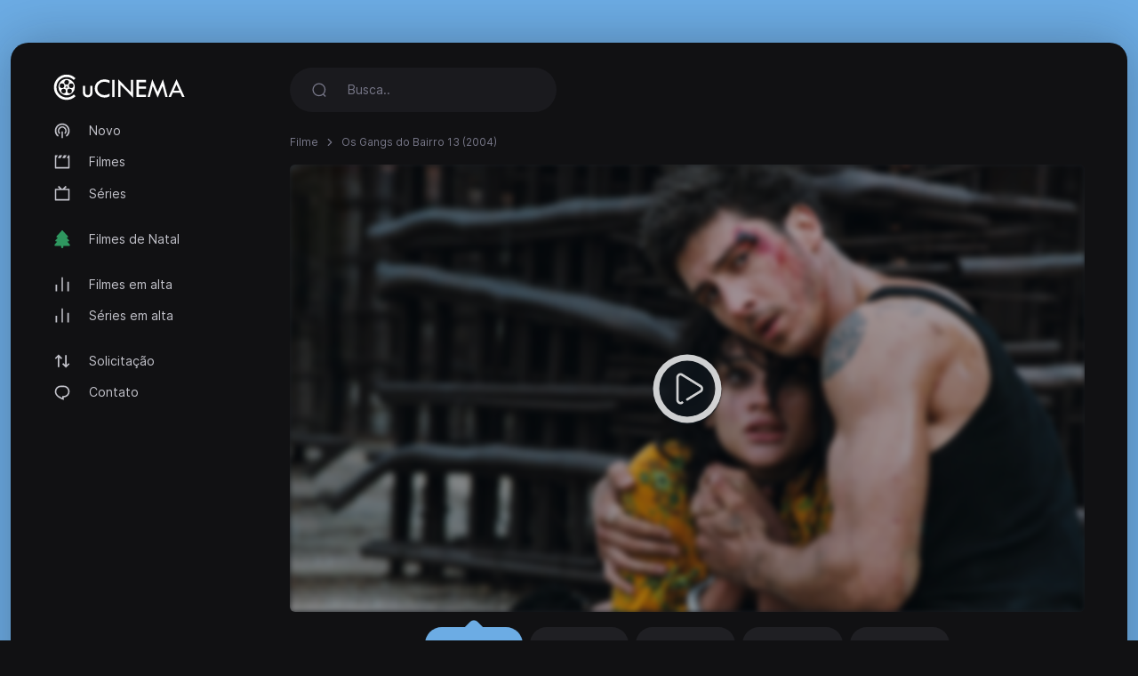

--- FILE ---
content_type: text/html; charset=utf-8
request_url: https://ucinema.so/movie/district-b13-2004
body_size: 4098
content:
<!DOCTYPE html>
<html lang="pt">
<head>
<meta http-equiv="content-type" content="text/html; charset=UTF-8">
<title>Assistir Os Gangs do Bairro 13 (2004) - uCinema.so</title>
<meta name="keywords" content="Os Gangs do Bairro 13, stream, jogue online">
<meta name="description" content="Paris 2013. Um muro isola a cidade do resto do mundo. N&atilde;o h&aacute; leis nem regras. Os gangs reinam sobre tudo e todos. Damien, um pol&iacute;cia de elite, tem por...">
<meta charset="UTF-8">
<meta http-equiv="X-UA-Compatible" content="IE=edge">
<meta name="viewport" content="width=device-width, initial-scale=1">
<meta name="theme-color" content="#111113">
<meta name="mobile-web-app-capable" content="yes">
<meta name="HandheldFriendly" content="True">
<link rel="canonical" href="https://ucinema.so">
<meta name="robots" content="index,follow">
<meta http-equiv="cleartype" content="on">
<meta property="og:locale" content="pt" />
<meta property="og:type" content="website" />
<meta property="og:url" content="https://ucinema.so/movie/district-b13-2004" />
<meta property="og:title" content="Assistir Os Gangs do Bairro 13 (2004)" />
<meta property="og:description" content="Paris 2013. Um muro isola a cidade do resto do mundo. N&atilde;o h&aacute; leis nem regras. Os gangs reinam sobre tudo e todos. Damien, um pol&iacute;cia de elite, tem por..." />
<meta property="og:image" content="https://ucinema.so/images/banners/1651119003_63c79990bbe2e1d66bca.jpeg" />
<link rel="preload" as="font" type="font/woff2" href="/style/dark-xt/webfonts/inter/Inter-Regular.woff2?v=3.19" crossorigin="anonymous">
<link rel="preload" as="font" type="font/woff2" href="/style/dark-xt/webfonts/inter/Inter-SemiBold.woff2?v=3.19" crossorigin="anonymous">
<link rel="preload" as="font" type="font/woff2" href="/style/dark-xt/webfonts/inter/Inter-Medium.woff2?v=3.19" crossorigin="anonymous">
<link rel="preload" as="font" type="font/woff2" href="/style/dark-xt/webfonts/inter/Inter-Bold.woff2?v=3.19" crossorigin="anonymous">
<link rel="preload" as="font" type="font/woff2" href="/style/dark-xt/webfonts/inter/Inter-ExtraBold.woff2?v=3.19" crossorigin="anonymous">
<link as="style" media="all" rel="stylesheet" href="/style/dark-xt/css/theme.formated.css" type="text/css" crossorigin="anonymous" defer="">
<link rel="shortcut icon" href="/style/dark-xt/favicon-ucinema.svg">

<script type="text/javascript" id="www-widgetapi-script" src="/style/dark-xt/js/www-widgetapi.js" async=""></script>
<script type="text/javascript">
var __ = function(msgid) {
    return window.i18n[msgid] || msgid;
};
window.i18n = {
    'more': 'mais',
    'less': 'menos'
};
</script>

<style type="text/css">
:root {
    --theme-color: #6CACE4;
    --background: #6CACE4;
    --movie-aspect: 150%;
    --people-aspect: 100%;
    --slide-aspect: 60vh;
}
@media (min-width: 1400px) {
    .container {
        max-width: 1600px !important;
    }
}
</style>
</head>
<body class="layout">
<div id="loading-bar"></div><div class="layout-skin"></div>
<div class="container">
<div class="layout-app">
<div class="row gx-lg-3 gx-0">
<div class="col-lg-auto">
<div class="w-lg-250">
<div class="navbar navbar-vertical navbar-expand-lg layout-header navbar-dark pt-3">
<button class="navbar-toggler border-0 shadow-none px-0" type="button" data-bs-toggle="collapse" data-bs-target="#navbar" aria-controls="navbar" aria-expanded="false" aria-label="Toggle navigation">
<span class="navbar-toggler-icon"></span>
</button>

<a href="/" class="navbar-brand me-xl-4 me-lg-3 text-gray-900">
<img src="/style/dark-xt/ucinema.svg" alt="uCINEMA" width="150" height="30"></a>
<button class="navbar-toggler border-0 shadow-none px-0" type="button" data-bs-toggle="collapse" data-bs-target="#navbar" aria-controls="navbar" aria-expanded="false" aria-label="Toggle navigation">
<svg width="20" height="20" stroke="currentColor" stroke-width="2" fill="none">
<use xlink:href="/style/dark-xt/sprite.svg#search"></use>
</svg>
</button>
<div class="collapse navbar-collapse" id="navbar">
<ul class="navbar-nav mb-2 mt-3 mb-lg-0 fs-sm">

<li class="nav-item">
<a class="nav-link" href="/new">
<svg fill="currentColor">
<use xlink:href="/style/dark-xt/sprite.svg#compass"></use>
</svg>
Novo</a>

</li>
<li class="nav-item">
<a class="nav-link" href="/movies">
<svg fill="currentColor">
<use xlink:href="/style/dark-xt/sprite.svg#movies"></use>
</svg>
Filmes 
</a>
</li>

<li class="nav-item">
<a class="nav-link" href="/series">
<svg fill="currentColor">
<use xlink:href="/style/dark-xt/sprite.svg#series"></use>
</svg>
Séries</a>
</li>


<li class="my-lg-2"></li>
<li class="nav-item">
<a class="nav-link" href="/christmas-movies">
<svg fill="currentColor">
<use xlink:href="/style/dark-xt/sprite.svg#tree"></use>
</svg>
Filmes de Natal</a>
</li>



<li class="my-lg-2"></li>

<li class="nav-item">
<a class="nav-link" href="/trending-movies">
<svg fill="currentColor">
<use xlink:href="/style/dark-xt/sprite.svg#fire"></use>
</svg>
Filmes em alta</a>
</li>

<li class="nav-item">
<a class="nav-link" href="/trending-series">
<svg fill="currentColor">
<use xlink:href="/style/dark-xt/sprite.svg#fire"></use>
</svg>
Séries em alta</a>
</li>

<li class="my-lg-2"></li>


<li class="nav-item">
<a class="nav-link" href="/request">
<svg fill="currentColor">
<use xlink:href="/style/dark-xt/sprite.svg#requests"></use>
</svg>
Solicitação</a>
</li>

<li class="nav-item">
<a class="nav-link" href="/contact">
<svg fill="currentColor">
<use xlink:href="/style/dark-xt/sprite.svg#comment"></use>
</svg>
Contato</a>
</li>



</ul>
</div>
</div>
</div>
</div>
<div class="col-md">
<nav class="navbar navbar-expand-lg layout-header navbar-dark mb-lg-2 d-lg-flex">
<div class="collapse navbar-collapse" id="navbar">
<form class="form-search w-lg-300 py-1 mb-3 mb-lg-0" action="/search" method="get">
<div class="input-group input-group-inline shadow-none">
<span class="input-group-text bg-transparent border-0 text-gray-500 shadow-none">
<svg width="18" height="18" stroke="currentColor" stroke-width="1.75" fill="none">
<use xlink:href="/style/dark-xt/sprite.svg#search"></use>
</svg>
</span>
<input type="text" name="keyword"  class="form-control form-control-flush bg-transparent border-0 ps-0" id="search" placeholder="Busca.." aria-label="Search" required="true" minlength="3">
</div>
</form>
</div>
</nav>









<div class="layout-section">
<ol class="breadcrumb d-inline-flex text-muted mb-3">
<li class="breadcrumb-item"><a href="/movies">Filme</a></li>
<li class="breadcrumb-item active" aria-current="page">
Os Gangs do Bairro 13 (2004)</li>
</ol>
<div class="row gx-lg-4 gx-0">
<div class="col-lg">
<div class="mb-4">
<div class="ratio ratio-16x9 rounded ratio-trailer overflow-hidden">

<iframe id="ve-iframe" src="/mPlayer?movieid=district-b13-2004&stream=stream1" width="100%" height="100%" allowfullscreen="allowfullscreen" frameborder="0"></iframe>

</div>

<div class="card-stream mt-2 ">

<a href="/movie/district-b13-2004?api=stream1" class="btn btn-stream btn-ghost btn-sm me-1 active" role="button">Stream #1</a>
<a href="/movie/district-b13-2004?api=stream2" class="btn btn-stream btn-ghost btn-sm me-1" role="button">Stream #2</a>
<a href="/movie/district-b13-2004?api=stream3" class="btn btn-stream btn-ghost btn-sm me-1" role="button">Stream #3</a>
<a href="/movie/district-b13-2004?api=stream4" class="btn btn-stream btn-ghost btn-sm me-1" role="button">Stream #4</a>
<a href="/movie/district-b13-2004?api=stream5" class="btn btn-stream btn-ghost btn-sm me-1" role="button">Stream #5</a>
</div>

</div> 
</div>
</div>
<center>
<style type="text/css">
#my_centered_buttons { display: flex; justify-content: center; }
</style>
<div class="a2a_kit a2a_kit_size_32 a2a_default_style" id="my_centered_buttons" data-a2a-url="https://ucinema.so/movie/district-b13-2004"  data-a2a-title="Os Gangs do Bairro 13 (2004)">
    <a class="a2a_button_whatsapp"></a>
    <a class="a2a_button_telegram"></a>
    <a class="a2a_button_viber"></a>
    <a class="a2a_button_wechat"></a>
    <a class="a2a_dd"></a>
</div>
</center>
<br>
	<center>
	<div id="beeefbaaeeeeccd"></div>
	<script type="text/javascript" charset="UTF-8">
	var bdeaaefadbddafb = '<div style="width:auto; text-align:center;"><a href="https://limeiptv.to?ref=uc"><img style="max-width: 100%;object-fit: contain; " src="https://limeiptv.to/static/b1.gif"></a></div>';

	document.getElementById('beeefbaaeeeeccd').innerHTML = bdeaaefadbddafb;
	</script>
	</center>
	<br>
	<div class="post-toolbar">
<ul >
<li>
<a class="active">Visão Global </a>
</li>
</ul>
</div>
<div class="layout-section pt-2">
<div class="layout-tab-content">
<div class="row gx-xl-5">
<div class="col-md-auto">
<div class="w-md-200 w-150px mb-3 d-none d-lg-block mx-auto">
<picture>
<img src="/images/posters/1651119003_74750d56265815dd930e.jpeg" data-src="/images/posters/1651119003_74750d56265815dd930e.jpeg" alt="" class="img-fluid rounded-1 ls-is-cached lazyloaded" width="250" height="375">
</picture> </div>
</div>
<div class="col-md">
<div class="row gx-lg-5">
<div class="col-lg">
<ul class="list-inline list-separator fs-xs text-gray-500 mb-1">
<li class="list-inline-item">Fran&ccedil;a</li><li class="list-inline-item">November 09, 2004</li><li class="list-inline-item">1  24 </li></ul>
<h1 class="h3 fw-semibold mb-3">Os Gangs do Bairro 13</h1>
<div class="mb-3 d-flex align-items-center mt-2 mt-md-0">
<a href="https://youtube.com/watch?v=BJPy7e5hvSg" target="_blank" class="btn btn-stream btn-ghost btn-sm me-1" role="button">Assistir trailer</a>
</div>
</div>
<div class="col-md-auto">
<div class="w-100 w-lg-150px mt-2 mt-lg-0">
<div class="text-lg-end">


</div>
</div>
</div>
</div>
<div class="fs-xs text-muted">
Categoria </div>
<div class="card-tag mb-3">
<a href="/movies?genre=action">Ação</a>
<a href="/movies?genre=science-fiction">Ficção-científica</a>
<a href="/movies?genre=thriller">Thriller</a>
</div>
<p class="text-muted fs-sm" data-more="" data-limit="200">
Paris 2013. Um muro isola a cidade do resto do mundo. N&atilde;o h&aacute; leis nem regras. Os gangs reinam sobre tudo e todos. Damien, um pol&iacute;cia de elite, tem por miss&atilde;o infiltrar-se no seio do mais perigoso dos gangs , liderado por Kingpin Taha. Taha &eacute; o l&iacute;der incontestado, mas comete um erro : rapta a irm&atilde; do her&oacute;i local - Leito. Sem nada a perder, Leito junta-se a Damien na sua miss&atilde;o para acabar com o poderoso Gang do Bairro 13.</p>
</div>
</div> 
</div>
</div> 
<div class="layout-section">
<div class="layout-heading mb-3">
<h3 class="layout-title fw-semibold fs-lg">
Recomendado para você </h3>
</div>
<div class="row row-cols-xxl-6 row-cols-md-4 row-cols-2">
<div class="col-lg-2">
<a href="/movie/taxi-3-2003" class="card card-movie">
<div class="card-overlay">
<picture>
<img src="/images/posters/1651138207_570e4183caddc70ee831.jpeg" data-src="/images/posters/1651138207_570e4183caddc70ee831.jpeg" alt="" class="img-fluid rounded-1 ls-is-cached lazyloaded" width="250" height="375">
</picture> 
<div class="card-imdb">
<span>6.4</span>
<svg x="0px" y="0px" width="36px" height="36px" viewBox="0 0 36 36">
<circle fill="none" stroke-width="1" cx="18" cy="18" r="16" stroke-dasharray="64 100" stroke-dashoffset="0" transform="rotate(-90 18 18)"></circle>
</svg>
</div>


<div class="card-play"></div>
</div>
<div class="card-body">
<ul class="list-inline list-separator fs-xs text-muted mb-1">
<li class="list-inline-item">2003</li>
</ul>
<h3 class="title">Taxi 3 - Inferno no Asfalto</h3>
</div>
</a>
</div>
<div class="col-lg-2">
<a href="/movie/sky-fighters-2005" class="card card-movie">
<div class="card-overlay">
<picture>
<img src="/images/posters/1651140845_4bf404c17d496f30baa4.jpeg" data-src="/images/posters/1651140845_4bf404c17d496f30baa4.jpeg" alt="" class="img-fluid rounded-1 ls-is-cached lazyloaded" width="250" height="375">
</picture> 
<div class="card-imdb">
<span>6.6</span>
<svg x="0px" y="0px" width="36px" height="36px" viewBox="0 0 36 36">
<circle fill="none" stroke-width="1" cx="18" cy="18" r="16" stroke-dasharray="66 100" stroke-dashoffset="0" transform="rotate(-90 18 18)"></circle>
</svg>
</div>


<div class="card-play"></div>
</div>
<div class="card-body">
<ul class="list-inline list-separator fs-xs text-muted mb-1">
<li class="list-inline-item">2005</li>
</ul>
<h3 class="title">Os Cavaleiros do Ar</h3>
</div>
</a>
</div>
<div class="col-lg-2">
<a href="/movie/empire-of-the-wolves-2005" class="card card-movie">
<div class="card-overlay">
<picture>
<img src="/images/posters/1651134003_3025efb61d406538ae7d.jpeg" data-src="/images/posters/1651134003_3025efb61d406538ae7d.jpeg" alt="" class="img-fluid rounded-1 ls-is-cached lazyloaded" width="250" height="375">
</picture> 
<div class="card-imdb">
<span>6.2</span>
<svg x="0px" y="0px" width="36px" height="36px" viewBox="0 0 36 36">
<circle fill="none" stroke-width="1" cx="18" cy="18" r="16" stroke-dasharray="62 100" stroke-dashoffset="0" transform="rotate(-90 18 18)"></circle>
</svg>
</div>


<div class="card-play"></div>
</div>
<div class="card-body">
<ul class="list-inline list-separator fs-xs text-muted mb-1">
<li class="list-inline-item">2005</li>
</ul>
<h3 class="title">Empire of the Wolves</h3>
</div>
</a>
</div>
<div class="col-lg-2">
<a href="/movie/crimson-rivers-ii-angels-of-the-apocalypse-2004" class="card card-movie">
<div class="card-overlay">
<picture>
<img src="/images/posters/1651048571_89ec0e17658aae8bb8af.jpeg" data-src="/images/posters/1651048571_89ec0e17658aae8bb8af.jpeg" alt="" class="img-fluid rounded-1 ls-is-cached lazyloaded" width="250" height="375">
</picture> 
<div class="card-imdb">
<span>6.4</span>
<svg x="0px" y="0px" width="36px" height="36px" viewBox="0 0 36 36">
<circle fill="none" stroke-width="1" cx="18" cy="18" r="16" stroke-dasharray="64 100" stroke-dashoffset="0" transform="rotate(-90 18 18)"></circle>
</svg>
</div>


<div class="card-play"></div>
</div>
<div class="card-body">
<ul class="list-inline list-separator fs-xs text-muted mb-1">
<li class="list-inline-item">2004</li>
</ul>
<h3 class="title">Rios Vermelhos 2 - Os Anjos do Apocalipse</h3>
</div>
</a>
</div>
<div class="col-lg-2">
<a href="/movie/13-tzameti-2005" class="card card-movie">
<div class="card-overlay">
<picture>
<img src="/images/posters/mp_b665b3c07a0426384325aa679e697646.jpg" data-src="/images/posters/mp_b665b3c07a0426384325aa679e697646.jpg" alt="" class="img-fluid rounded-1 ls-is-cached lazyloaded" width="250" height="375">
</picture> 
<div class="card-imdb">
<span>7.1</span>
<svg x="0px" y="0px" width="36px" height="36px" viewBox="0 0 36 36">
<circle fill="none" stroke-width="1" cx="18" cy="18" r="16" stroke-dasharray="71 100" stroke-dashoffset="0" transform="rotate(-90 18 18)"></circle>
</svg>
</div>


<div class="card-play"></div>
</div>
<div class="card-body">
<ul class="list-inline list-separator fs-xs text-muted mb-1">
<li class="list-inline-item">2005</li>
</ul>
<h3 class="title">13 Tzameti</h3>
</div>
</a>
</div>
<div class="col-lg-2">
<a href="/movie/immortal-2004" class="card card-movie">
<div class="card-overlay">
<picture>
<img src="/images/posters/1651083365_8053f6861e0e4ad3cf6b.jpeg" data-src="/images/posters/1651083365_8053f6861e0e4ad3cf6b.jpeg" alt="" class="img-fluid rounded-1 ls-is-cached lazyloaded" width="250" height="375">
</picture> 
<div class="card-imdb">
<span>6.2</span>
<svg x="0px" y="0px" width="36px" height="36px" viewBox="0 0 36 36">
<circle fill="none" stroke-width="1" cx="18" cy="18" r="16" stroke-dasharray="62 100" stroke-dashoffset="0" transform="rotate(-90 18 18)"></circle>
</svg>
</div>


<div class="card-play"></div>
</div>
<div class="card-body">
<ul class="list-inline list-separator fs-xs text-muted mb-1">
<li class="list-inline-item">2004</li>
</ul>
<h3 class="title">Imortal</h3>
</div>
</a>
</div>

</div>
</div>
</div>



<script src="/style/dark-xt/js/jquery.min.js"></script>
<script src="/style/dark-xt/js/bootstrap.js"></script>
<script src="/style/dark-xt/js/lazysizes.js"></script>
<script src="/style/dark-xt/js/jquery.snackbar.js"></script>
<script src="/style/dark-xt/js/jquery.range.js"></script>
<script src="/style/dark-xt/js/plugin.js"></script>
<script src="/style/dark-xt/js/main.js"></script>

</div>
<div class="py-3">
<div class="row">
<div class="col-lg-4 col-md-12 mx-auto">
<div class="mb-3">

<div class="mb-3 fs-sm pe-lg-4 text-center">
<p>
uCinema.so 2026</p>
</div>

<div class="fs-xs text-muted text-center">
<span>uCinema.so não armazena arquivos nos servidores.</span>
</div>
</div>
</div>

</div>
</div>
</div>
</div>
</div>
<script async src="https://static.addtoany.com/menu/page.js"></script>
<script defer src="https://static.cloudflareinsights.com/beacon.min.js/vcd15cbe7772f49c399c6a5babf22c1241717689176015" integrity="sha512-ZpsOmlRQV6y907TI0dKBHq9Md29nnaEIPlkf84rnaERnq6zvWvPUqr2ft8M1aS28oN72PdrCzSjY4U6VaAw1EQ==" data-cf-beacon='{"version":"2024.11.0","token":"7772d30bdfa74afca944d499f20c1e2c","r":1,"server_timing":{"name":{"cfCacheStatus":true,"cfEdge":true,"cfExtPri":true,"cfL4":true,"cfOrigin":true,"cfSpeedBrain":true},"location_startswith":null}}' crossorigin="anonymous"></script>
</body>
</html>

--- FILE ---
content_type: text/html; charset=utf-8
request_url: https://ucinema.so/mPlayer?movieid=district-b13-2004&stream=stream1
body_size: 1287
content:
<!doctype html>
<html lang="en">
<head>
<meta charset="UTF-8">
<meta name="viewport" content="width=device-width, user-scalable=no, initial-scale=1.0, maximum-scale=1.0, minimum-scale=1.0">
<meta http-equiv="X-UA-Compatible" content="ie=edge">
<link href="/style/player/template.min.css?v=1.2" rel="stylesheet" />
<link rel="stylesheet" href="/style/player/custom.min.css?v=1.2">
<link rel="stylesheet" href="https://cdnjs.cloudflare.com/ajax/libs/font-awesome/4.7.0/css/font-awesome.min.css" integrity="sha256-eZrrJcwDc/3uDhsdt61sL2oOBY362qM3lon1gyExkL0=" crossorigin="anonymous">
<title>Os Gangs do Bairro 13 - 2004</title>
<style>
        body{
            background-color: var(--dm-card-bg-color) !important;
        }
    </style>
<meta name="robots" content="noindex">
</head>
<body class="dark-mode overflow-y-hidden">
<div id="embed-player" data-movie-id="stream1|movie|imdb:tt0414852">
<div class="sticky-alerts bottom-0 top-auto mb-15"></div>
<div class="top-bar" style="display: none">
<div class="d-inline-block d-sm-none"></div>
<div class=" d-flex align-items-center">
<div class="dropdown mr-5 " id="servers">
<button class="btn active-server" data-toggle="dropdown" type="button" id="dropdown-toggle-btn-1" aria-haspopup="true" aria-expanded="false">
<i class="fa fa-server" aria-hidden="true"></i>&nbsp;
<span class="name">Servidor: 2embed.cc</span>&nbsp;
<i class="fa fa-angle-down ml-5" aria-hidden="true"></i> 
</button>
<div class="dropdown-menu" aria-labelledby="dropdown-toggle-btn-1">
<a href="javascript:void(0)" onClick="Player.play(false, this)" class="server dropdown-item" data-id="stream1|movie|imdb:tt0414852">Servidor: 2embed.cc </a>
<a href="javascript:void(0)" onClick="Player.play(false, this)" class="server dropdown-item" data-id="stream2|movie|imdb:tt0414852">Servidor: smashystream.com </a>
<a href="javascript:void(0)" onClick="Player.play(false, this)" class="server dropdown-item" data-id="stream3|movie|imdb:tt0414852">Servidor: databasegdriveplayer.xyz </a>
<a href="javascript:void(0)" onClick="Player.play(false, this)" class="server dropdown-item" data-id="stream4|movie|imdb:tt0414852">Servidor: vidsrc.me </a>
<a href="javascript:void(0)" onClick="Player.play(false, this)" class="server dropdown-item" data-id="stream5|movie|tmdb:10045">Servidor: player.vidplus.to </a>
</div>
</div>
<button class="btn toggle-top-bar">
<i class="fa fa-times" aria-hidden="true"></i>
</button>
</div>
</div>
<div class="main-content">
<div class="cover" style="background: linear-gradient( rgba(0, 0, 0, 0.3), rgba(0, 0, 0, 0.3) ), url(/images/banners/1651119003_63c79990bbe2e1d66bca.jpeg);"></div>
<div class="play-btn" onclick="Player.play()">
<img src="/style/player/play-white.png" class="h-25" alt="play-btn">
</div>
<div class="frame">
<iframe id="ve-iframe" width="100%" scrolling="no" allowfullscreen="true" frameborder="0"></iframe>
</div>
<div class="loader">
<div class="loader-inner line-scale">
 <div></div>
<div></div>
<div></div>
<div></div>
<div></div>
</div>
<div class="ve-text">
Por favor aguarde... </div>
</div>
<div class="error">
<span class="lbl font-size-14"> Ocorreu um erro </span>
<span class="msg"></span>
</div>
</div>
</div>
<script> const BASE_URL = '/'; </script>
<script src="/style/player/jquery-3.6.0.min.js"></script>
<script src="/style/player/template.min.js?v=1.2"></script>
<script src="/style/player/custom.min.js?v=1.2"></script>
<script src="/style/player/player.min.js?v=1.2"></script>
<script defer src="https://static.cloudflareinsights.com/beacon.min.js/vcd15cbe7772f49c399c6a5babf22c1241717689176015" integrity="sha512-ZpsOmlRQV6y907TI0dKBHq9Md29nnaEIPlkf84rnaERnq6zvWvPUqr2ft8M1aS28oN72PdrCzSjY4U6VaAw1EQ==" data-cf-beacon='{"version":"2024.11.0","token":"7772d30bdfa74afca944d499f20c1e2c","r":1,"server_timing":{"name":{"cfCacheStatus":true,"cfEdge":true,"cfExtPri":true,"cfL4":true,"cfOrigin":true,"cfSpeedBrain":true},"location_startswith":null}}' crossorigin="anonymous"></script>
</body>
</html>

--- FILE ---
content_type: text/css
request_url: https://ucinema.so/style/player/custom.min.css?v=1.2
body_size: 1781
content:
@import url(https://fonts.googleapis.com/css2?family=Inter:wght@100;200;300;400;500;600;700&display=swap);body{font-family:Inter,sans-serif}.iframe-wrapper{position:relative;padding-bottom:56.25%;padding-top:25px;height:0}.iframe-wrapper iframe{position:absolute;top:0;left:0;width:100%;height:100%;border:none}.navbar-content .btn{line-height:1}.movie-card{position:relative;overflow:hidden}.movie-card.watched{background-color:#014483!important}.movie-card .front{position:relative;padding:150% 0 0}.movie-card .front .poster-img{position:absolute;top:0;right:0;left:0;bottom:0;background-size:cover!important;background-repeat:no-repeat!important;filter:brightness(75%);-webkit-transform:scale(1);transform:scale(1);-webkit-transition:.2s ease-in-out;transition:.2s ease-in-out;width:100%}.movie-card .front .bottom,.movie-card .front .top{position:absolute;top:0;right:0;left:0;padding:8px}.movie-card .front .bottom{top:initial;bottom:0}.movie-card .back{position:absolute;top:0;bottom:0;right:0;left:0;display:flex;align-items:center;flex-direction:column;justify-content:center;padding:15px;background-color:var(--lm-base-text-color-light);visibility:hidden;opacity:0;transition:visibility .2s linear,opacity .2s linear}.movie-card .back .title{text-align:center}.movie-card.selected,.movie-card.selected .select-btn{cursor:default}.movie-card.selected .front .poster-img,.movie-card:hover .front .poster-img{-webkit-transform:scale(1.1);transform:scale(1.1);filter:blur(3px)}.movie-card.selected .back,.movie-card:hover .back{visibility:visible;opacity:1}.tabs .btn.tab-active{background-color:var(--dm-card-bg-color)!important}#embed-player .main-content{position:relative;height:100vh}#embed-player .cover{background-attachment:fixed!important;background-size:cover!important;background-position:center!important;filter:blur(3px);position:absolute;top:0;bottom:0;left:0;right:0}#embed-player .play-btn{position:absolute;top:50%;left:50%;transform:translate(-50%,-50%) scale(1.4);background:rgb(16 24 30 / 70%);border-radius:50%;width:5.5rem;height:5.5rem;border:5px solid var(--dm-base-text-color);box-shadow:0 1px 1px rgb(16 24 30);transition:all .1s linear 0s;cursor:pointer;display:flex;align-items:center;justify-content:center}#embed-player .play-btn img{margin-left:3px}#embed-player .loader{box-sizing:border-box;display:flex;height:100%;align-items:center;flex-direction:column;justify-content:center;color:var(--dm-base-text-color);z-index:1}#embed-player .play-btn:hover{transform:translate(-50%,-50%) scale(1.5);box-shadow:0 3px 3px rgb(16 24 30)}#embed-player .frame{position:absolute;top:0;bottom:0;right:0;left:0}#embed-player iframe{height:100%}#embed-player .error{position:absolute;top:0;bottom:0;right:0;left:0;background-color:var(--dm-navbar-bg-color);color:var(--dm-base-text-color);display:flex;align-items:center;flex-direction:column;justify-content:center;z-index:1}#embed-player .error,#embed-player .frame,#embed-player .loader{display:none}.movie-not-found{position:fixed;top:0;left:0;right:0;bottom:0;display:flex;align-items:center;justify-content:center;flex-direction:column}.top-bar{position:fixed;top:0;left:0;right:0;z-index:999;display:flex;align-items:center;justify-content:space-between;background-color:var(--dm-navbar-bg-color);padding:8px}@-webkit-keyframes line-scale{0%{-webkit-transform:scaley(1);transform:scaley(1)}50%{-webkit-transform:scaley(.4);transform:scaley(.4)}100%{-webkit-transform:scaley(1);transform:scaley(1)}}@keyframes line-scale{0%{-webkit-transform:scaley(1);transform:scaley(1)}50%{-webkit-transform:scaley(.4);transform:scaley(.4)}100%{-webkit-transform:scaley(1);transform:scaley(1)}}.line-scale>div:nth-child(1){-webkit-animation:line-scale 1s -.4s infinite cubic-bezier(.2,.68,.18,1.08);animation:line-scale 1s -.4s infinite cubic-bezier(.2,.68,.18,1.08)}.line-scale>div:nth-child(2){-webkit-animation:line-scale 1s -.3s infinite cubic-bezier(.2,.68,.18,1.08);animation:line-scale 1s -.3s infinite cubic-bezier(.2,.68,.18,1.08)}.line-scale>div:nth-child(3){-webkit-animation:line-scale 1s -.2s infinite cubic-bezier(.2,.68,.18,1.08);animation:line-scale 1s -.2s infinite cubic-bezier(.2,.68,.18,1.08)}.line-scale>div:nth-child(4){-webkit-animation:line-scale 1s -.1s infinite cubic-bezier(.2,.68,.18,1.08);animation:line-scale 1s -.1s infinite cubic-bezier(.2,.68,.18,1.08)}.line-scale>div:nth-child(5){-webkit-animation:line-scale 1s 0s infinite cubic-bezier(.2,.68,.18,1.08);animation:line-scale 1s 0s infinite cubic-bezier(.2,.68,.18,1.08)}.line-scale>div{background-color:var(--primary-color);width:4px;height:35px;border-radius:2px;margin:2px;-webkit-animation-fill-mode:both;animation-fill-mode:both;display:inline-block}.genres-list .dropdown-item{min-width:33.33%;width:auto;float:left}.tabs{border-radius:5rem;display:flex;align-items:center}.tabs .btn{border-radius:2rem}.tab-content{display:none}.tab-content.active{display:block}.sidebar-menu .btn:hover{color:var(--dm-base-text-color)!important}.trending-btn:hover{background-color:var(--danger-color)!important}.recommend-btn:hover{background-color:var(--success-color)!important}.new-release-btn:hover{background-color:var(--primary-color)!important}.imdb-top-btn:hover{background-color:var(--secondary-color)!important}.sidebar-menu .btn:hover i{color:var(--dm-base-text-color)!important}#search-input{font-size:4rem;padding:3rem}#search-input:active,#search-input:focus{box-shadow:none}@-webkit-keyframes spinner-border{to{-webkit-transform:rotate(360deg);transform:rotate(360deg)}}@keyframes spinner-border{to{-webkit-transform:rotate(360deg);transform:rotate(360deg)}}.spinner-border{display:inline-block;width:1.4rem;height:1.4rem;vertical-align:-.125em;border:.25em solid currentColor;border-right-color:transparent;border-radius:50%;-webkit-animation:.75s linear infinite spinner-border;animation:.75s linear infinite spinner-border}.spinner-border-sm{width:1rem;height:1rem;border-width:.2em}@-webkit-keyframes spinner-grow{0%{-webkit-transform:scale(0);transform:scale(0)}50%{opacity:1;-webkit-transform:none;transform:none}}@keyframes spinner-grow{0%{-webkit-transform:scale(0);transform:scale(0)}50%{opacity:1;-webkit-transform:none;transform:none}}.spinner-grow{display:inline-block;width:2rem;height:2rem;vertical-align:-.125em;background-color:currentColor;border-radius:50%;opacity:0;-webkit-animation:.75s linear infinite spinner-grow;animation:.75s linear infinite spinner-grow}.spinner-grow-sm{width:1rem;height:1rem}@media (prefers-reduced-motion:reduce){.spinner-border,.spinner-grow{-webkit-animation-duration:1.5s;animation-duration:1.5s}}.btn .spinner-border{display:none}.btn-loading .spinner-border{display:inline-block}.g-recaptcha{display:inline-block;visibility:hidden!important}.card .qe-version{position:absolute;right:0;border-radius:3px;padding:3px 15px;font-size:12px;margin-top:3px}.cut-text{text-overflow:ellipsis;overflow:hidden;width:160px;height:1.2em;white-space:nowrap;display:inline-block}body.with-admin-bar{overflow-y:hidden;-ms-overflow-y:hidden}.with-admin-bar .modal.show .modal-content .close,.with-admin-bar .modal:target .modal-content .close,.with-admin-bar .page-wrapper>.navbar:not(.navbar-fixed-bottom),body.with-admin-bar{top:38px}.with-admin-bar .page-wrapper.with-navbar>.content-wrapper,.with-admin-bar .page-wrapper.with-navbar>.sidebar{top:7rem}.dl-jump-group{display:flex;align-items:center;justify-content:space-between;margin-top:7.5rem}.dl-jump-group a{text-decoration:none}.dl-jump-group .next-episode,.dl-jump-group .prev-episode{display:flex;justify-content:end;width:auto;max-width:35rem;opacity:.7}.episode-title{font-size:1.6rem;margin:0 0 8px;color:var(--dm-base-text-color)}.dl-jump-group .img-wrap{padding:3px;background-color:var(--dm-card-bg-color)}.dl-jump-group .img-wrap img{display:block;height:7.5rem}.dl-jump-group .next-episode:hover,.dl-jump-group .prev-episode:hover{opacity:1}.ve-ad--wrap{width:100%;margin:0 auto;overflow:hidden}.ve-ad--728{max-width:728px}.ve-ad--300{max-width:300px}.page-error-card{margin-top:10rem}.page-error-card .error-title{font-size:10rem;font-weight:700}.footer{margin-top:7.5rem;background-color:var(--dm-navbar-bg-color)}